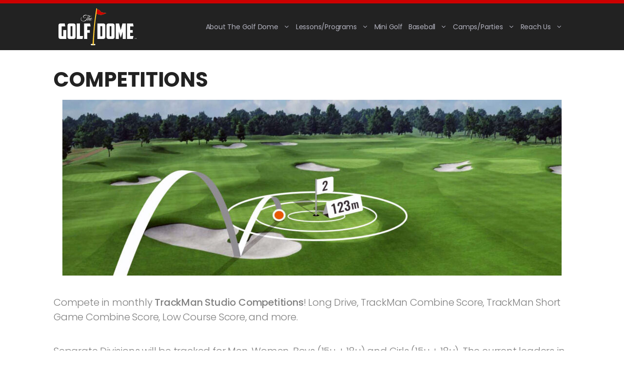

--- FILE ---
content_type: image/svg+xml
request_url: https://thegolfdome.com/wp-content/uploads/2022/01/golf-dome-logo-color.svg
body_size: 2000
content:
<svg id="Layer_1" data-name="Layer 1" xmlns="http://www.w3.org/2000/svg" viewBox="0 0 1072.96 508.8"><defs><style>.cls-1{fill:#fc3;}.cls-2{fill:#c00;}</style></defs><path d="M4,239.3c0-15.53,8.5-25.79,25.2-25.79H89.89l7.32,39.56H50.63c-2.93,0-3.81,1.46-3.81,4.1v126c0,2.64.88,4.11,3.81,4.11H70v-83.8h41.31V425.93H37.15C12.83,425.93,4,416.56,4,393.12Z" transform="translate(-4.04 -4.84)"/><path d="M238.13,395.75c0,16.12-6.74,30.18-30.47,30.18H158.44c-23.73,0-30.47-14.06-30.47-30.18V241.05c0-16.7,8.79-27.54,28.71-27.54h52.74c19.92,0,28.71,10.84,28.71,27.54Zm-63.58-145c-2.93,0-3.81,1.47-3.81,4.11v129.5c0,3.22.59,4.39,4.11,4.39H191c3.52,0,4.1-1.17,4.1-4.39V254.83c0-2.64-.88-4.11-3.81-4.11Z" transform="translate(-4.04 -4.84)"/><path d="M255.7,213.51h43.66V386.38h42.77l-7.32,39.55H255.7Z" transform="translate(-4.04 -4.84)"/><path d="M355.31,213.51h82.62l7.33,39.56H399v50.39h35.16v36.63H399v85.84H355.31Z" transform="translate(-4.04 -4.84)"/><path d="M647.41,393.12c0,23.44-8.79,32.81-33.11,32.81H539V213.51h83.21c16.7,0,25.2,10.26,25.2,25.79Zm-66.22-142.4v138h19.93c3.51,0,4.1-1.17,4.1-4.39V254.83c0-2.64-.88-4.11-3.81-4.11Z" transform="translate(-4.04 -4.84)"/><path d="M775.14,395.75c0,16.12-6.73,30.18-30.47,30.18H695.45c-23.73,0-30.47-14.06-30.47-30.18V241.05c0-16.7,8.79-27.54,28.71-27.54h52.74c19.92,0,28.71,10.84,28.71,27.54Zm-63.58-145c-2.93,0-3.8,1.47-3.8,4.11v129.5c0,3.22.58,4.39,4.1,4.39H728c3.52,0,4.1-1.17,4.1-4.39V254.83c0-2.64-.88-4.11-3.81-4.11Z" transform="translate(-4.04 -4.84)"/><path d="M834,325.73v100.2H792.71V213.51h44.83l23.15,89.66,23.14-89.66H929V425.93H887.64V325.73l-26.95,85Z" transform="translate(-4.04 -4.84)"/><path d="M946.52,213.51h82.63l7.32,39.56H990.18v50.39h35.16v36.63H990.18v46.29h44.53l-7.32,39.55H946.52Z" transform="translate(-4.04 -4.84)"/><path d="M446.09,111.78q6.54,0,6.54-3.16c0-1.06.37-1.58,1.1-1.58s1.11.86,1.11,2.58-1,3-2.95,4a12.75,12.75,0,0,1-5.22,1.37,27.49,27.49,0,0,1-3.75-.21A100.81,100.81,0,0,1,416.34,108Q408.86,119.8,403,139.42a108.08,108.08,0,0,1-6.28,15.29,61.59,61.59,0,0,1-8.75,13.55A40.24,40.24,0,0,1,377.11,177q-12,6.53-28.37,6.53A50,50,0,0,1,323.85,177q-11.4-6.43-13.29-19.84a49.46,49.46,0,0,1-.21-5.32,36.51,36.51,0,0,1,2-10.07,17.05,17.05,0,0,1,7.76-9.92,8,8,0,0,1,3.48-1.37c1.26,0,1.82.6,1.68,1.79a11.79,11.79,0,0,1-2.16,1.75c-1.16.8-2.27,1.65-3.32,2.53a14.86,14.86,0,0,0-3.16,4.06A20.1,20.1,0,0,0,313.93,151q0,13.29,9.07,20.46a35.43,35.43,0,0,0,10.87,6.12,36.21,36.21,0,0,0,12,2.11h.53q21.82-.54,35.86-15.82,8.85-9.6,24.26-43.35,5.26-11.61,6.75-13.61-18.68-5.9-33.54-5.9t-24.16,9q-7.48,7.17-7.49,15,0,8.53,7.49,10.86a18.07,18.07,0,0,0,4.8.74,18.37,18.37,0,0,0,5-.79,13,13,0,0,0,5.38-3.27,20.54,20.54,0,0,0,3.9-4.91,6.43,6.43,0,0,0,1.11-3.69v-.21c.56-.49,1.05-.65,1.47-.47s.64.61.64,1.31a15.8,15.8,0,0,1-8.33,12.34,16.31,16.31,0,0,1-8.23,2.64,20.1,20.1,0,0,1-6.75-1.05,16.3,16.3,0,0,1-11-11.71,20.74,20.74,0,0,1-.74-5.38,22.41,22.41,0,0,1,3.9-12.34q7-10.76,21.84-13a41.88,41.88,0,0,1,6.43-.53q3.06,0,7.12.32A62.54,62.54,0,0,1,392.88,98q6.69,1.78,13.71,4.16c4.67,1.59,7.47,2.52,8.38,2.8q5.17-6.33,7.7-6.44a4,4,0,0,1,1.43-.21c.59,0,1.07.49,1.42,1.48s.11,1.62-.74,1.9a3.26,3.26,0,0,1-1.37-.11q-.63-.42-2.58,1.32a27.82,27.82,0,0,0-2.9,2.9,151.05,151.05,0,0,0,17.4,4.59A65.73,65.73,0,0,0,446.09,111.78Z" transform="translate(-4.04 -4.84)"/><path d="M426.15,168.84c0,2,.71,3,2.11,3q5,0,14-18.57c.49-1,.93-1.37,1.32-1.16a1,1,0,0,1,.58.85,12,12,0,0,1-1.21,3q-1.22,2.49-2.43,4.75t-3.53,6Q432.16,174,426.68,174a6.65,6.65,0,0,1-5.7-2.95,6.52,6.52,0,0,1-.94-3.75,19.89,19.89,0,0,1,1-5.74q1.05-3.37,5.8-11a6.46,6.46,0,0,0,1.16-3c0-.74-.6-1.11-1.79-1.11s-3.48,1.59-6.86,4.75q-7.59,7-14.76,20.88c-.5,1.06-1.8,1.58-3.9,1.58a11,11,0,0,0-3.59.64q20-41.67,29-58.12a22.24,22.24,0,0,1,3.54-5.16,5,5,0,0,1,3.64-1.48,19.74,19.74,0,0,1,2.21.26,9.76,9.76,0,0,0,2.53.16q-3.17,3.27-11.34,18.09t-15.66,30.11a77.75,77.75,0,0,1,8.91-9.7,53.78,53.78,0,0,1,9.65-6.6q5.7-3.1,8.34-3.11a3.15,3.15,0,0,1,1.16.22Q426.16,161.77,426.15,168.84Z" transform="translate(-4.04 -4.84)"/><path d="M444.4,157.35a20.75,20.75,0,0,0-1.48,8,7.6,7.6,0,0,0,1.32,4.7A4.42,4.42,0,0,0,448,171.8q9.6,0,17.41-18c.49-1.12,1.09-1.61,1.79-1.48a.5.5,0,0,1,.42.53,44.32,44.32,0,0,1-2.37,5.54,44.27,44.27,0,0,1-4.8,8.28Q455,174,447.14,174a10.15,10.15,0,0,1-7.17-2.74,9.71,9.71,0,0,1-3-7.49,25.77,25.77,0,0,1,2.26-10.07,38.63,38.63,0,0,1,6.17-9.92,23.65,23.65,0,0,1,9-6.69,11.69,11.69,0,0,1,4.64-1.06,7.2,7.2,0,0,1,4.11,1.27,4.2,4.2,0,0,1,1.79,3.27q0,6.33-7.59,12.13a22.85,22.85,0,0,1-6.54,3.21A22.11,22.11,0,0,1,444.4,157.35Zm17.72-16.88c0-1.41-.57-2.11-1.69-2.11q-3,0-9,7.28a53.88,53.88,0,0,0-6.32,9.91,16.79,16.79,0,0,0,5.22-1.26,20.24,20.24,0,0,0,6-3.38Q462.11,146,462.12,140.47Z" transform="translate(-4.04 -4.84)"/><path d="M1051,411.81h9.41v2h-3.74v12.16h-2.05V413.77H1051Z" transform="translate(-4.04 -4.84)"/><path d="M1062.88,425.93V411.34h0l7,9.92,7.09-9.92h0v14.59h-2v-8.75l-5.1,7.23h0l-5-6.91v8.43Z" transform="translate(-4.04 -4.84)"/><ellipse cx="475.39" cy="498.45" rx="32.91" ry="10.35"/><path class="cls-1" d="M471.17,509.79c.49-3.1,1.13-14.76,1.69-19.87,14.49-233.72,22.72-295.8,47.72-463.23.47-4.36,2.49-16.7,3.23-20.89.33-1.84,3.49-.51,7.06-.23.48,0,4,.27,4,.75-.1,3.37-.7,4-1.24,8a21.47,21.47,0,0,0-.48,4.29c22,3,40.57,11.8,51.47,32.71,2.75,5.26,11.31,9.39,17.79,10.45,19.6,3.23,39.5,4.69,58.92,10.27-21.92,7-46.65,20.73-69.05,23s-48-15-66.1-9.49c-17.91,94.3-29.81,239.77-36.46,424.78" transform="translate(-4.04 -4.84)"/><path class="cls-2" d="M533.17,18.51c22,3,40.57,11.81,51.47,32.71,2.75,5.26,11.31,9.39,17.79,10.46,19.6,3.22,39.5,4.68,58.92,10.26-21.92,7-46.65,20.74-69.05,23s-48-15-66.1-9.49" transform="translate(-4.04 -4.84)"/></svg>

--- FILE ---
content_type: image/svg+xml
request_url: https://thegolfdome.com/wp-content/uploads/2022/01/GolfDome-logo_white-text_cropped.svg
body_size: 1996
content:
<svg id="Layer_1" data-name="Layer 1" xmlns="http://www.w3.org/2000/svg" viewBox="0 0 1070.35 507.56"><defs><style>.cls-1{fill:#fff;}.cls-2{fill:#fc3;}.cls-3{fill:#c00;}</style></defs><path class="cls-1" d="M4.43,239.85c0-15.49,8.48-25.72,25.14-25.72h60.5l7.31,39.46H50.91c-2.93,0-3.8,1.46-3.8,4.09V383.36c0,2.63.87,4.09,3.8,4.09H70.2V303.86h41.21V426H37.46c-24.26,0-33-9.36-33-32.74Z" transform="translate(-4.43 -5.97)"/><path class="cls-1" d="M238,395.93C238,412,231.23,426,207.56,426h-49.1c-23.68,0-30.4-14-30.4-30.11V241.61c0-16.66,8.77-27.48,28.64-27.48h52.61c19.88,0,28.65,10.82,28.65,27.48ZM174.53,251.25c-2.92,0-3.8,1.46-3.8,4.1V384.53c0,3.22.59,4.39,4.09,4.39H190.9c3.51,0,4.09-1.17,4.09-4.39V255.35c0-2.64-.88-4.1-3.8-4.1Z" transform="translate(-4.43 -5.97)"/><path class="cls-1" d="M255.48,214.13H299V386.58H341.7L334.4,426H255.48Z" transform="translate(-4.43 -5.97)"/><path class="cls-1" d="M354.85,214.13h82.42l7.31,39.46H398.4v50.27h35.07V340.4H398.4V426H354.85Z" transform="translate(-4.43 -5.97)"/><path class="cls-1" d="M646.24,393.3c0,23.38-8.77,32.74-33,32.74H538.1V214.13h83c16.66,0,25.14,10.23,25.14,25.72Zm-66-142V388.92h19.87c3.51,0,4.09-1.17,4.09-4.39V255.35c0-2.64-.88-4.1-3.8-4.1Z" transform="translate(-4.43 -5.97)"/><path class="cls-1" d="M773.66,395.93c0,16.08-6.72,30.11-30.39,30.11H694.16c-23.67,0-30.39-14-30.39-30.11V241.61c0-16.66,8.77-27.48,28.64-27.48H745c19.88,0,28.64,10.82,28.64,27.48ZM710.24,251.25c-2.92,0-3.8,1.46-3.8,4.1V384.53c0,3.22.59,4.39,4.09,4.39h16.08c3.5,0,4.09-1.17,4.09-4.39V255.35c0-2.64-.88-4.1-3.8-4.1Z" transform="translate(-4.43 -5.97)"/><path class="cls-1" d="M832.4,326.08V426H791.19V214.13h44.72L859,303.57l23.09-89.44h45V426H885.89v-100L859,410.84Z" transform="translate(-4.43 -5.97)"/><path class="cls-1" d="M944.62,214.13h82.43l7.31,39.46H988.18v50.27h35.07V340.4H988.18v46.18h44.42L1025.3,426H944.62Z" transform="translate(-4.43 -5.97)"/><path class="cls-1" d="M445.41,112.65c4.34,0,6.52-1.05,6.52-3.16,0-1,.37-1.57,1.1-1.57s1.11.85,1.11,2.57-1,3-2.95,4a12.67,12.67,0,0,1-5.21,1.37,27.27,27.27,0,0,1-3.73-.21q-15.47-2-26.51-6.74-7.49,11.79-13.37,31.36a107,107,0,0,1-6.26,15.25A61.68,61.68,0,0,1,387.38,169a40,40,0,0,1-10.78,8.68q-12,6.53-28.31,6.53a49.79,49.79,0,0,1-24.83-6.53q-11.35-6.4-13.25-19.78a46.86,46.86,0,0,1-.21-5.31,36.4,36.4,0,0,1,2.05-10.05,17,17,0,0,1,7.73-9.89,8,8,0,0,1,3.47-1.37c1.26,0,1.83.6,1.69,1.79a12.78,12.78,0,0,1-2.16,1.74c-1.16.8-2.26,1.65-3.32,2.52a15.14,15.14,0,0,0-3.15,4.05,20,20,0,0,0-2.74,10.42q0,13.26,9.05,20.41a35.22,35.22,0,0,0,10.84,6.1,35.87,35.87,0,0,0,12,2.11H346q21.78-.53,35.77-15.78,8.83-9.58,24.2-43.25,5.26-11.56,6.73-13.57-18.62-5.9-33.45-5.89t-24.1,8.94q-7.47,7.15-7.47,14.94,0,8.52,7.47,10.84a17.94,17.94,0,0,0,4.79.74,18.58,18.58,0,0,0,4.94-.79,13,13,0,0,0,5.37-3.27,20,20,0,0,0,3.89-4.89,6.42,6.42,0,0,0,1.11-3.68v-.21q.84-.74,1.47-.48t.63,1.32A15.74,15.74,0,0,1,369,137.69a16.19,16.19,0,0,1-8.21,2.63,20,20,0,0,1-6.73-1,16.25,16.25,0,0,1-10.94-11.68,20.61,20.61,0,0,1-.74-5.37,22.41,22.41,0,0,1,3.89-12.31Q353.24,99.19,368.07,97a41.79,41.79,0,0,1,6.42-.52c2,0,4.4.1,7.1.31a63.18,63.18,0,0,1,10.74,2.11Q399,100.66,406,103t8.37,2.79c3.43-4.21,6-6.35,7.68-6.42a3.9,3.9,0,0,1,1.42-.21c.59,0,1.07.49,1.42,1.48s.11,1.61-.74,1.89a3.27,3.27,0,0,1-1.37-.11c-.42-.28-1.28.16-2.57,1.32a29,29,0,0,0-2.9,2.89,150.9,150.9,0,0,0,17.36,4.58A65.43,65.43,0,0,0,445.41,112.65Z" transform="translate(-4.43 -5.97)"/><path class="cls-1" d="M425.52,169.57c0,2,.7,3,2.11,3q4.94,0,14-18.52c.49-1,.93-1.37,1.31-1.16a.94.94,0,0,1,.58.84,11.48,11.48,0,0,1-1.21,3c-.81,1.65-1.61,3.23-2.42,4.74s-2,3.49-3.52,5.94q-4.85,7.37-10.31,7.37a6.64,6.64,0,0,1-5.69-2.95,6.48,6.48,0,0,1-.94-3.73,19.89,19.89,0,0,1,1.05-5.74q1-3.36,5.79-10.94a6.36,6.36,0,0,0,1.15-3c0-.74-.59-1.1-1.78-1.1s-3.48,1.57-6.84,4.73q-7.57,6.94-14.73,20.83c-.49,1.06-1.79,1.58-3.9,1.58a10.67,10.67,0,0,0-3.57.63q20-41.55,28.93-58a22.18,22.18,0,0,1,3.53-5.16,5,5,0,0,1,3.63-1.47,19.4,19.4,0,0,1,2.2.26,9.77,9.77,0,0,0,2.53.16q-3.15,3.27-11.31,18t-15.63,30a78.08,78.08,0,0,1,8.9-9.68,53.44,53.44,0,0,1,9.62-6.57q5.68-3.1,8.32-3.1a3.06,3.06,0,0,1,1.15.21Q425.52,162.52,425.52,169.57Z" transform="translate(-4.43 -5.97)"/><path class="cls-1" d="M443.72,158.1a20.88,20.88,0,0,0-1.47,8,7.62,7.62,0,0,0,1.31,4.68,4.41,4.41,0,0,0,3.74,1.74q9.57,0,17.36-18c.49-1.13,1.09-1.62,1.79-1.48a.5.5,0,0,1,.42.53,44.17,44.17,0,0,1-2.37,5.52,44.05,44.05,0,0,1-4.79,8.26q-5.35,7.37-13.25,7.37A10.17,10.17,0,0,1,439.3,172a9.69,9.69,0,0,1-2.94-7.47,25.68,25.68,0,0,1,2.26-10.05,38.67,38.67,0,0,1,6.15-9.89,23.74,23.74,0,0,1,9-6.68,11.59,11.59,0,0,1,4.63-1.05,7.25,7.25,0,0,1,4.1,1.26,4.22,4.22,0,0,1,1.79,3.26q0,6.31-7.58,12.1a22.2,22.2,0,0,1-6.52,3.21A22,22,0,0,1,443.72,158.1Zm17.68-16.83c0-1.41-.56-2.11-1.69-2.11q-2.94,0-8.94,7.26a54.55,54.55,0,0,0-6.31,9.89,16.68,16.68,0,0,0,5.21-1.26,19.77,19.77,0,0,0,5.94-3.37Q461.4,146.74,461.4,141.27Z" transform="translate(-4.43 -5.97)"/><path class="cls-1" d="M1048.84,412h9.39v2h-3.73V426h-2V413.91h-3.62Z" transform="translate(-4.43 -5.97)"/><path class="cls-1" d="M1060.7,426V411.48h0l7,9.89,7.08-9.89h0V426h-2v-8.73l-5.1,7.21h0l-5-6.9V426Z" transform="translate(-4.43 -5.97)"/><ellipse class="cls-1" cx="474.24" cy="497.24" rx="32.83" ry="10.32"/><path class="cls-2" d="M470.43,509.7c.48-3.1,1.13-14.73,1.68-19.83,14.46-233.15,22.67-295.09,47.6-462.11.48-4.35,2.49-16.66,3.24-20.83.32-1.84,3.47-.51,7-.24.47,0,4,.28,4,.75-.1,3.37-.69,4-1.23,8a21.39,21.39,0,0,0-.49,4.28c22,3,40.48,11.78,51.36,32.63,2.74,5.25,11.27,9.37,17.74,10.43,19.55,3.22,39.4,4.68,58.78,10.24-21.87,7-46.54,20.69-68.89,22.94s-47.91-15-65.93-9.46C507.46,180.6,495.58,325.72,489,510.28" transform="translate(-4.43 -5.97)"/><path class="cls-3" d="M532.27,19.6c22,3,40.48,11.78,51.36,32.63,2.74,5.25,11.27,9.37,17.74,10.43,19.55,3.22,39.4,4.68,58.78,10.24-21.87,7-46.54,20.69-68.89,22.95s-47.91-15-65.93-9.47" transform="translate(-4.43 -5.97)"/></svg>